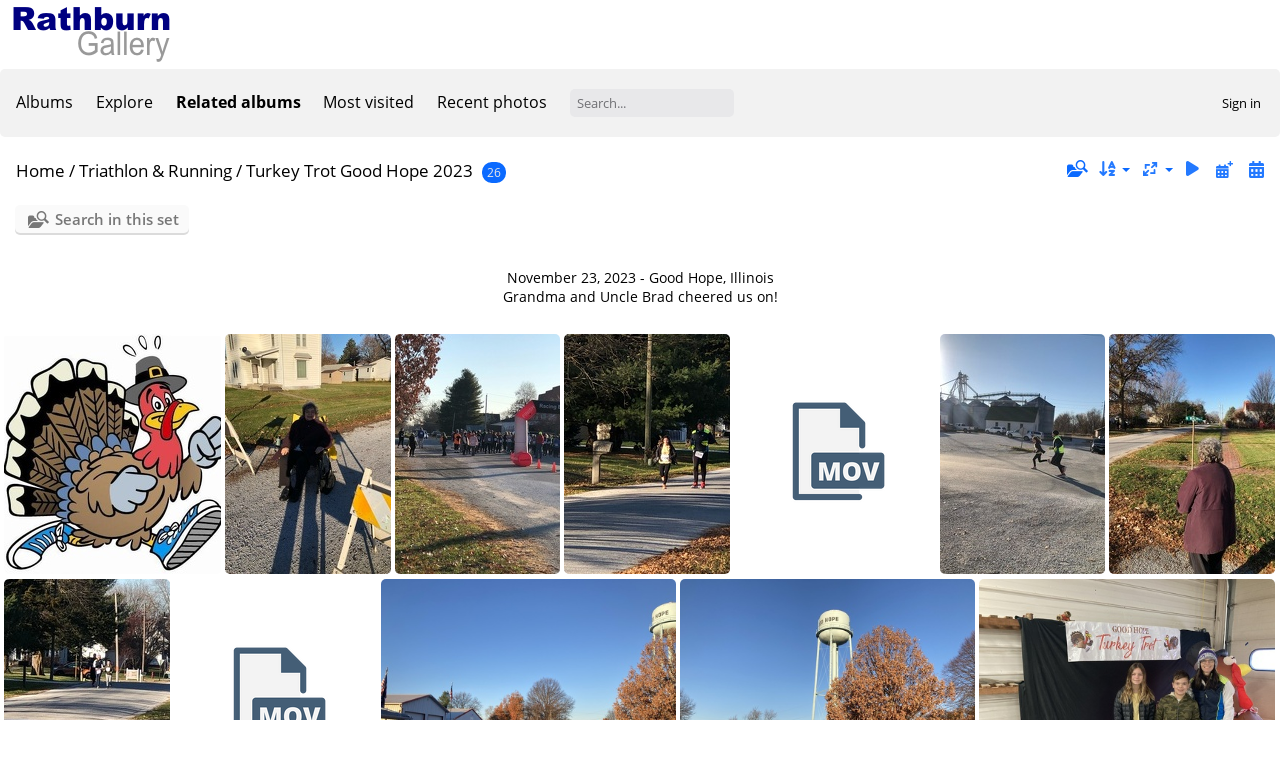

--- FILE ---
content_type: text/html; charset=utf-8
request_url: https://rathburn.net/photos/index.php?/category/2543
body_size: 6280
content:
<!DOCTYPE html>
<html lang=en dir=ltr>
<head>
<title>Triathlon & Running / Turkey Trot Good Hope 2023</title>
<link rel="shortcut icon" type="image/x-icon" href="themes/default/icon/favicon.ico">
<link rel="stylesheet" type="text/css" href="themes/modus/css/open-sans/open-sans.css"> <link rel="stylesheet" type="text/css" href="_data/combined/4hd50u.css">   <link rel=canonical href="index.php?/category/2543">
<meta name=viewport content="width=device-width,initial-scale=1">

<meta name="generator" content="Piwigo (aka PWG), see piwigo.org">

<meta name="description" content="Triathlon & Running / Turkey Trot Good Hope 2023">


<style type="text/css">
#thumbnails{text-align:justify;overflow:hidden;margin-left:1px;margin-right:5px}
#thumbnails>li{float:left;overflow:hidden;position:relative;margin-bottom:5px;margin-left:4px}#thumbnails>li>a{position:absolute;border:0}</style>
</head>

<body id=theCategoryPage class="section-categories category-2543  modus-withPageBanner" data-infos='{"section":"categories","category_id":"2543"}'>
<div id="theHeader"><img src="http://www.rathburn.net/Rathburn_Gallery.png"></div>




<aside id=menubar>
		<dl id=mbCategories>
<dt>
	<a href="index.php?/categories">Albums</a>
</dt>
<dd>
  <ul>
    <li >
      <a href="index.php?/category/180"  title="8808 photos in 470 sub-albums">Living</a>
      <span class="menuInfoCatByChild badge" title="8808 photos in 470 sub-albums">8808</span>
      </li>
    
    <li >
      <a href="index.php?/category/42"  title="19494 photos in 951 sub-albums">Travel</a>
      <span class="menuInfoCatByChild badge" title="19494 photos in 951 sub-albums">19494</span>
      </li>
    
    <li >
      <a href="index.php?/category/898"  title="8310 photos in 381 sub-albums">Family & Friends</a>
      <span class="menuInfoCatByChild badge" title="8310 photos in 381 sub-albums">8310</span>
      </li>
    
    <li >
      <a href="index.php?/category/520"  title="7638 photos in 402 sub-albums">Rowing</a>
      <span class="menuInfoCatByChild badge" title="7638 photos in 402 sub-albums">7638</span>
      </li>
    
    <li >
      <a href="index.php?/category/1211" rel="up" title="2 photos in this album / 3050 photos in 123 sub-albums">Triathlon & Running</a>
      <span class="menuInfoCat badge" title="2 photos in this album / 3050 photos in 123 sub-albums">3052</span>
    <ul>
    <li >
      <a href="index.php?/category/2818"  title="66 photos in 2 sub-albums">Twin Cities Marathon 2025</a>
      <span class="menuInfoCatByChild badge" title="66 photos in 2 sub-albums">66</span>
      </li>
    
    <li >
      <a href="index.php?/category/2817"  title="112 photos in this album">IronMan 70.3 Wisconsin 2025</a>
      <span class="menuInfoCat badge" title="112 photos in this album">112</span>
      </li>
    
    <li >
      <a href="index.php?/category/2814"  title="18 photos in this album">Urban Wildland Half Marathon 2025</a>
      <span class="menuInfoCat badge" title="18 photos in this album">18</span>
      </li>
    
    <li >
      <a href="index.php?/category/2808"  title="51 photos in this album">Kampeska Tri 2025</a>
      <span class="menuInfoCat badge" title="51 photos in this album">51</span>
      </li>
    
    <li >
      <a href="index.php?/category/2807"  title="16 photos in this album">Firecracker 5k 2025</a>
      <span class="menuInfoCat badge" title="16 photos in this album">16</span>
      </li>
    
    <li >
      <a href="index.php?/category/2796"  title="29 photos in this album">Ironman 70.3 Rockford 2025</a>
      <span class="menuInfoCat badge" title="29 photos in this album">29</span>
      </li>
    
    <li >
      <a href="index.php?/category/2772"  title="27 photos in this album">Iowa Games Duathlon 2025</a>
      <span class="menuInfoCat badge" title="27 photos in this album">27</span>
      </li>
    
    <li >
      <a href="index.php?/category/2769"  title="50 photos in 2 sub-albums">Watertown Races Spring 2025</a>
      <span class="menuInfoCatByChild badge" title="50 photos in 2 sub-albums">50</span>
      </li>
    
    <li >
      <a href="index.php?/category/2761"  title="28 photos in this album">Lincoln Half Marathon 2025</a>
      <span class="menuInfoCat badge" title="28 photos in this album">28</span>
      </li>
    
    <li >
      <a href="index.php?/category/2762"  title="20 photos in this album">Siouxperman Triathlon 2025</a>
      <span class="menuInfoCat badge" title="20 photos in this album">20</span>
      </li>
    
    <li >
      <a href="index.php?/category/2760"  title="25 photos in this album">Watertown DASH Spring 5k 2025</a>
      <span class="menuInfoCat badge" title="25 photos in this album">25</span>
      </li>
    
    <li >
      <a href="index.php?/category/2756"  title="22 photos in this album">Zumbro 17-mile Endurance Run 2025</a>
      <span class="menuInfoCat badge" title="22 photos in this album">22</span>
      </li>
    
    <li >
      <a href="index.php?/category/2737"  title="23 photos in this album">Tri-U-Mah 2025</a>
      <span class="menuInfoCat badge" title="23 photos in this album">23</span>
      </li>
    
    <li >
      <a href="index.php?/category/2707"  title="44 photos in this album">Turkey Trot Good Hope 2024</a>
      <span class="menuInfoCat badge" title="44 photos in this album">44</span>
      </li>
    
    <li >
      <a href="index.php?/category/2687"  title="75 photos in this album">FOP Kids Triathlon 2024</a>
      <span class="menuInfoCat badge" title="75 photos in this album">75</span>
      </li>
    
    <li >
      <a href="index.php?/category/2663"  title="124 photos in this album">IronMan 70.3 Ohio 2024</a>
      <span class="menuInfoCat badge" title="124 photos in this album">124</span>
      </li>
    
    <li >
      <a href="index.php?/category/2659"  title="56 photos in this album">Kampeska Tri 2024</a>
      <span class="menuInfoCat badge" title="56 photos in this album">56</span>
      </li>
    
    <li >
      <a href="index.php?/category/2634"  title="5 photos in this album / 69 photos in 3 sub-albums">Fargo Spring Races 2024</a>
      <span class="menuInfoCat badge" title="5 photos in this album / 69 photos in 3 sub-albums">74</span>
      </li>
    
    <li >
      <a href="index.php?/category/2616"  title="19 photos in this album">Iowa Games Tri 2024</a>
      <span class="menuInfoCat badge" title="19 photos in this album">19</span>
      </li>
    
    <li >
      <a href="index.php?/category/2606"  title="76 photos in 3 sub-albums">Watertown Races Spring 2024</a>
      <span class="menuInfoCatByChild badge" title="76 photos in 3 sub-albums">76</span>
      </li>
    
    <li >
      <a href="index.php?/category/2605"  title="17 photos in this album">TinMan Tri 2024</a>
      <span class="menuInfoCat badge" title="17 photos in this album">17</span>
      </li>
    
    <li >
      <a href="index.php?/category/2603"  title="30 photos in this album">Watertown DASH Spring 5k 2024</a>
      <span class="menuInfoCat badge" title="30 photos in this album">30</span>
      </li>
    
    <li >
      <a href="index.php?/category/2602"  title="11 photos in this album">Icebreaker Tri 2024</a>
      <span class="menuInfoCat badge" title="11 photos in this album">11</span>
      </li>
    
    <li >
      <a href="index.php?/category/2595"  title="18 photos in this album">Frostbite Four 2024</a>
      <span class="menuInfoCat badge" title="18 photos in this album">18</span>
      </li>
    
    <li >
      <a href="index.php?/category/2589"  title="26 photos in this album">Tri-U-Mah 2024</a>
      <span class="menuInfoCat badge" title="26 photos in this album">26</span>
      </li>
    
    <li class="selected">
      <a href="index.php?/category/2543"  title="26 photos in this album">Turkey Trot Good Hope 2023</a>
      <span class="menuInfoCat badge" title="26 photos in this album">26</span>
      </li>
    
    <li >
      <a href="index.php?/category/2516"  title="30 photos in this album">Hillbilly Hike 2023</a>
      <span class="menuInfoCat badge" title="30 photos in this album">30</span>
      </li>
    
    <li >
      <a href="index.php?/category/2518"  title="30 photos in 2 sub-albums">Mankato Running 2023</a>
      <span class="menuInfoCatByChild badge" title="30 photos in 2 sub-albums">30</span>
      </li>
    
    <li >
      <a href="index.php?/category/2517"  title="23 photos in this album">Palace City Kiwanis Half Marathon 2023</a>
      <span class="menuInfoCat badge" title="23 photos in this album">23</span>
      </li>
    
    <li >
      <a href="index.php?/category/2554"  title="2 photos in this album / 86 photos in 5 sub-albums">IronMan Chattanooga 2023</a>
      <span class="menuInfoCat badge" title="2 photos in this album / 86 photos in 5 sub-albums">88</span>
      </li>
    
    <li >
      <a href="index.php?/category/2515"  title="11 photos in this album">Sioux Falls Half Marathon 2023</a>
      <span class="menuInfoCat badge" title="11 photos in this album">11</span>
      </li>
    
    <li >
      <a href="index.php?/category/2514"  title="24 photos in this album">Yankton's Best Tri 2023</a>
      <span class="menuInfoCat badge" title="24 photos in this album">24</span>
      </li>
    
    <li >
      <a href="index.php?/category/2505"  title="41 photos in this album">FOP Kids Triathlon 2023</a>
      <span class="menuInfoCat badge" title="41 photos in this album">41</span>
      </li>
    
    <li >
      <a href="index.php?/category/2506"  title="32 photos in this album">IronMan 70.3 Ohio 2023</a>
      <span class="menuInfoCat badge" title="32 photos in this album">32</span>
      </li>
    
    <li >
      <a href="index.php?/category/2486"  title="26 photos in this album">Iowa Games Tri 2023</a>
      <span class="menuInfoCat badge" title="26 photos in this album">26</span>
      </li>
    
    <li >
      <a href="index.php?/category/2474"  title="17 photos in this album">Kampeska Tri 2023</a>
      <span class="menuInfoCat badge" title="17 photos in this album">17</span>
      </li>
    
    <li >
      <a href="index.php?/category/2478"  title="8 photos in this album">Sturgis Falls 10k 2023</a>
      <span class="menuInfoCat badge" title="8 photos in this album">8</span>
      </li>
    
    <li >
      <a href="index.php?/category/2475"  title="47 photos in 2 sub-albums">Watertown Races Spring 2023</a>
      <span class="menuInfoCatByChild badge" title="47 photos in 2 sub-albums">47</span>
      </li>
    
    <li >
      <a href="index.php?/category/2473"  title="10 photos in this album">Brookings Half Marathon 2023</a>
      <span class="menuInfoCat badge" title="10 photos in this album">10</span>
      </li>
    
    <li >
      <a href="index.php?/category/2472"  title="17 photos in this album">TinMan Tri 2023</a>
      <span class="menuInfoCat badge" title="17 photos in this album">17</span>
      </li>
    
    <li >
      <a href="index.php?/category/2471"  title="19 photos in this album">Pierre Half Marathon 2023</a>
      <span class="menuInfoCat badge" title="19 photos in this album">19</span>
      </li>
    
    <li >
      <a href="index.php?/category/2450"  title="28 photos in this album">Turkey Trot - Good Hope 2022</a>
      <span class="menuInfoCat badge" title="28 photos in this album">28</span>
      </li>
    
    <li >
      <a href="index.php?/category/2448"  title="68 photos in this album">Madison Marathon 2022</a>
      <span class="menuInfoCat badge" title="68 photos in this album">68</span>
      </li>
    
    <li >
      <a href="index.php?/category/2444"  title="20 photos in this album">Hillbilly Hike 2022</a>
      <span class="menuInfoCat badge" title="20 photos in this album">20</span>
      </li>
    
    <li >
      <a href="index.php?/category/2438"  title="74 photos in this album">TriByLittleKnight 2022</a>
      <span class="menuInfoCat badge" title="74 photos in this album">74</span>
      </li>
    
    <li >
      <a href="index.php?/category/2424"  title="143 photos in this album">IronMan 70.3 Michigan 2022</a>
      <span class="menuInfoCat badge" title="143 photos in this album">143</span>
      </li>
    
    <li >
      <a href="index.php?/category/2422"  title="6 photos in this album">Avon Stampede 5k 2022</a>
      <span class="menuInfoCat badge" title="6 photos in this album">6</span>
      </li>
    
    <li >
      <a href="index.php?/category/2396"  title="16 photos in this album">Fast Track Trail Race 2022</a>
      <span class="menuInfoCat badge" title="16 photos in this album">16</span>
      </li>
    
    <li >
      <a href="index.php?/category/2393"  title="15 photos in this album">Firecracker Run 10k 2022</a>
      <span class="menuInfoCat badge" title="15 photos in this album">15</span>
      </li>
    
    <li >
      <a href="index.php?/category/2378"  title="12 photos in this album">Whiskey 5k Galesburg 2022</a>
      <span class="menuInfoCat badge" title="12 photos in this album">12</span>
      </li>
    
    <li >
      <a href="index.php?/category/2379"  title="42 photos in this album">Kelleys Island 10k 2022</a>
      <span class="menuInfoCat badge" title="42 photos in this album">42</span>
      </li>
    
    <li >
      <a href="index.php?/category/2374"  title="49 photos in this album">Clear Lake Tri 2022</a>
      <span class="menuInfoCat badge" title="49 photos in this album">49</span>
      </li>
    
    <li >
      <a href="index.php?/category/2373"  title="46 photos in this album">Marion Arts Festival Half Marathon and 5k 2022</a>
      <span class="menuInfoCat badge" title="46 photos in this album">46</span>
      </li>
    
    <li >
      <a href="index.php?/category/2368"  title="27 photos in this album">TriByKnight 2022</a>
      <span class="menuInfoCat badge" title="27 photos in this album">27</span>
      </li>
    
    <li >
      <a href="index.php?/category/2365"  title="21 photos in this album">Kewash Trail Half Marathon 2022</a>
      <span class="menuInfoCat badge" title="21 photos in this album">21</span>
      </li>
    
    <li >
      <a href="index.php?/category/2363"  title="50 photos in this album">Zumbro Midnight 50-mile Endurance Run 2022</a>
      <span class="menuInfoCat badge" title="50 photos in this album">50</span>
      </li>
    
    <li >
      <a href="index.php?/category/2358"  title="10 photos in this album">Fools 10k 2022</a>
      <span class="menuInfoCat badge" title="10 photos in this album">10</span>
      </li>
    
    <li >
      <a href="index.php?/category/2347"  title="27 photos in this album">Austin Half Marathon 2022</a>
      <span class="menuInfoCat badge" title="27 photos in this album">27</span>
      </li>
    
    <li >
      <a href="index.php?/category/2341"  title="25 photos in this album">TriIowa Indoor Traithlon 2022</a>
      <span class="menuInfoCat badge" title="25 photos in this album">25</span>
      </li>
    
    <li >
      <a href="index.php?/category/2327"  title="14 photos in this album">Turkey Trot Cedar Falls 2021</a>
      <span class="menuInfoCat badge" title="14 photos in this album">14</span>
      </li>
    
    <li >
      <a href="index.php?/category/2322"  title="19 photos in this album">Hillbilly Hike 2021</a>
      <span class="menuInfoCat badge" title="19 photos in this album">19</span>
      </li>
    
    <li >
      <a href="index.php?/category/2318"  title="5 photos in this album">Happy Haunts 5k 2021</a>
      <span class="menuInfoCat badge" title="5 photos in this album">5</span>
      </li>
    
    <li >
      <a href="index.php?/category/2311"  title="18 photos in this album">Des Moines Marathon 2021</a>
      <span class="menuInfoCat badge" title="18 photos in this album">18</span>
      </li>
    
    <li >
      <a href="index.php?/category/2310"  title="12 photos in this album">Best Dam Run 2021</a>
      <span class="menuInfoCat badge" title="12 photos in this album">12</span>
      </li>
    
    <li >
      <a href="index.php?/category/2300"  title="15 photos in this album">Avon Stampede 5k 2021</a>
      <span class="menuInfoCat badge" title="15 photos in this album">15</span>
      </li>
    
    <li >
      <a href="index.php?/category/2278"  title="14 photos in this album">Sturgis Falls Half Marathon 2021</a>
      <span class="menuInfoCat badge" title="14 photos in this album">14</span>
      </li>
    
    <li >
      <a href="index.php?/category/2276"  title="94 photos in this album">IronMan 70.3 Des Moines 2021</a>
      <span class="menuInfoCat badge" title="94 photos in this album">94</span>
      </li>
    
    <li >
      <a href="index.php?/category/2274"  title="14 photos in this album">Pigman Triathlon 2021</a>
      <span class="menuInfoCat badge" title="14 photos in this album">14</span>
      </li>
    
    <li >
      <a href="index.php?/category/2265"  title="12 photos in this album">Cedar Falls Bible Conference 5k 2021</a>
      <span class="menuInfoCat badge" title="12 photos in this album">12</span>
      </li>
    
    <li >
      <a href="index.php?/category/2264"  title="13 photos in this album">TriByKnight 2021</a>
      <span class="menuInfoCat badge" title="13 photos in this album">13</span>
      </li>
    
    <li >
      <a href="index.php?/category/2260"  title="34 photos in this album">Kewash Trail Half Marathon 2021</a>
      <span class="menuInfoCat badge" title="34 photos in this album">34</span>
      </li>
    
    <li >
      <a href="index.php?/category/2258"  title="9 photos in this album">Fools 5k 2021</a>
      <span class="menuInfoCat badge" title="9 photos in this album">9</span>
      </li>
    
    <li >
      <a href="index.php?/category/2256"  title="17 photos in this album">Bunny Hop 5k 2021</a>
      <span class="menuInfoCat badge" title="17 photos in this album">17</span>
      </li>
    
    <li >
      <a href="index.php?/category/2231"  title="16 photos in this album">Abe's Trail Trek 2020</a>
      <span class="menuInfoCat badge" title="16 photos in this album">16</span>
      </li>
    
    <li >
      <a href="index.php?/category/2228"  title="14 photos in this album">Hillbilly Hike 2020</a>
      <span class="menuInfoCat badge" title="14 photos in this album">14</span>
      </li>
    
    <li >
      <a href="index.php?/category/2225"  title="15 photos in this album">Happy Haunts 5k 2020</a>
      <span class="menuInfoCat badge" title="15 photos in this album">15</span>
      </li>
    
    <li >
      <a href="index.php?/category/2221"  title="17 photos in this album">TriByKnight 2020</a>
      <span class="menuInfoCat badge" title="17 photos in this album">17</span>
      </li>
    
    <li >
      <a href="index.php?/category/2217"  title="21 photos in this album">Scott Sterrett Memorial Half Marathon 2020</a>
      <span class="menuInfoCat badge" title="21 photos in this album">21</span>
      </li>
    
    <li >
      <a href="index.php?/category/2215"  title="10 photos in this album">Clear Lake Tri 2020</a>
      <span class="menuInfoCat badge" title="10 photos in this album">10</span>
      </li>
    
    <li >
      <a href="index.php?/category/2213"  title="27 photos in this album">KewashTrail Half Marathon 2020</a>
      <span class="menuInfoCat badge" title="27 photos in this album">27</span>
      </li>
    
    <li >
      <a href="index.php?/category/2194"  title="48 photos in this album">Pigman Triathlon 2020</a>
      <span class="menuInfoCat badge" title="48 photos in this album">48</span>
      </li>
    
    <li >
      <a href="index.php?/category/2193"  title="16 photos in this album">Iowa Games Tri 2020</a>
      <span class="menuInfoCat badge" title="16 photos in this album">16</span>
      </li>
    
    <li >
      <a href="index.php?/category/1222"  title="7 photos in this album">Freezin for a Reason 5k 2020</a>
      <span class="menuInfoCat badge" title="7 photos in this album">7</span>
      </li>
    
    <li >
      <a href="index.php?/category/1230"  title="20 photos in this album">Tri-Iowa Indoor Triathlon 2020</a>
      <span class="menuInfoCat badge" title="20 photos in this album">20</span>
      </li>
    
    <li >
      <a href="index.php?/category/1216"  title="18 photos in this album">B-rrry Scurry 4-miler 2020</a>
      <span class="menuInfoCat badge" title="18 photos in this album">18</span>
      </li>
    
    <li >
      <a href="index.php?/category/1223"  title="8 photos in this album">Frostbite Footrace 5k 2020</a>
      <span class="menuInfoCat badge" title="8 photos in this album">8</span>
      </li>
    
    <li >
      <a href="index.php?/category/1226"  title="7 photos in this album">YouthHope Resolution Run 5k 2020</a>
      <span class="menuInfoCat badge" title="7 photos in this album">7</span>
      </li>
    
    <li >
      <a href="index.php?/category/1228"  title="19 photos in this album">San Diego Holiday Half Marathon 2019</a>
      <span class="menuInfoCat badge" title="19 photos in this album">19</span>
      </li>
    
    <li >
      <a href="index.php?/category/1231"  title="22 photos in this album">Turkey Trot 2019</a>
      <span class="menuInfoCat badge" title="22 photos in this album">22</span>
      </li>
    
    <li >
      <a href="index.php?/category/1215"  title="19 photos in this album">Blackhawk Hustle 5k 2019</a>
      <span class="menuInfoCat badge" title="19 photos in this album">19</span>
      </li>
    
    <li >
      <a href="index.php?/category/1224"  title="9 photos in this album">Hillbilly Hike Half Marathon 2019</a>
      <span class="menuInfoCat badge" title="9 photos in this album">9</span>
      </li>
    
    <li >
      <a href="index.php?/category/1227"  title="30 photos in this album">Run with the Bull 5k and Youth Relays</a>
      <span class="menuInfoCat badge" title="30 photos in this album">30</span>
      </li>
    
    <li >
      <a href="index.php?/category/1229"  title="14 photos in this album">Tri the Illini 2019</a>
      <span class="menuInfoCat badge" title="14 photos in this album">14</span>
      </li>
    
    <li >
      <a href="index.php?/category/1218"  title="11 photos in this album">Clinton Half Marathon 2019</a>
      <span class="menuInfoCat badge" title="11 photos in this album">11</span>
      </li>
    
    <li >
      <a href="index.php?/category/1225"  title="46 photos in this album">Litchfield Triathlou Triathlon 2019</a>
      <span class="menuInfoCat badge" title="46 photos in this album">46</span>
      </li>
    
    <li >
      <a href="index.php?/category/1217"  title="30 photos in this album">Canton Tri 2019</a>
      <span class="menuInfoCat badge" title="30 photos in this album">30</span>
      </li>
    
    <li >
      <a href="index.php?/category/1221"  title="13 photos in this album">Freedom Run 5k 2019</a>
      <span class="menuInfoCat badge" title="13 photos in this album">13</span>
      </li>
    
    <li >
      <a href="index.php?/category/1219"  title="12 photos in this album">De Witt Crossroads Triathlon 2019</a>
      <span class="menuInfoCat badge" title="12 photos in this album">12</span>
      </li>
    
    <li >
      <a href="index.php?/category/1220"  title="15 photos in this album">Firecracker 5k - July 4, 2019</a>
      <span class="menuInfoCat badge" title="15 photos in this album">15</span>
      </li>
    
    <li >
      <a href="index.php?/category/2048"  title="9 photos in this album">Turkey Trot 2016</a>
      <span class="menuInfoCat badge" title="9 photos in this album">9</span>
      </li>
    
    <li >
      <a href="index.php?/category/2091"  title="25 photos in this album">Skirt Chaser 5k Run 2010</a>
      <span class="menuInfoCat badge" title="25 photos in this album">25</span>
      </li>
    
    <li >
      <a href="index.php?/category/1212"  title="21 photos in this album">Krispy Kreme Challenge 2010</a>
      <span class="menuInfoCat badge" title="21 photos in this album">21</span>
      </li>
    
    <li >
      <a href="index.php?/category/1213"  title="13 photos in this album">Morrisville 5k 2008</a>
      <span class="menuInfoCat badge" title="13 photos in this album">13</span>
      </li>
    
    <li >
      <a href="index.php?/category/1214"  title="23 photos in this album">Chicago Triathlon 2004</a>
      <span class="menuInfoCat badge" title="23 photos in this album">23</span>
      </li>
    </ul></li>
    <li >
      <a href="index.php?/category/10"  title="616 photos in 32 sub-albums">Fur Babies</a>
      <span class="menuInfoCatByChild badge" title="616 photos in 32 sub-albums">616</span>
      </li>
    
    <li >
      <a href="index.php?/category/1"  title="2 photos in this album / 847 photos in 19 sub-albums">Das Auto</a>
      <span class="menuInfoCat badge" title="2 photos in this album / 847 photos in 19 sub-albums">849</span>
      </li>
    
    <li >
      <a href="index.php?/category/2049"  title="447 photos in 30 sub-albums">Work</a>
      <span class="menuInfoCatByChild badge" title="447 photos in 30 sub-albums">447</span>
  </li></ul>

	<p class="totalImages">47438 photos</p>
</dd>
	</dl>
		<dl id=mbSpecials>
<dt><a>Explore</a></dt>
<dd>
	<ul><li><a href="index.php?/most_visited" title="display most visited photos">Most visited</a></li><li><a href="index.php?/recent_pics" title="display most recent photos">Recent photos</a></li><li><a href="index.php?/recent_cats" title="display recently updated albums">Recent albums</a></li><li><a href="random.php" title="display a set of random photos" rel="nofollow">Random photos</a></li><li><a href="index.php?/created-monthly-calendar" title="display each day with photos, month per month" rel="nofollow">Calendar</a></li><hr><li><a href="tags.php" title="display available tags">Tags</a> (0)</li><li><a href="search.php" title="search" rel="search">Search</a></li><li><a href="about.php" title="About Piwigo">About</a></li><li><a href="notification.php" title="RSS feed" rel="nofollow">Notification</a></li></ul>
</dd>

	</dl>
		<dl id=mbRelatedCategories>
<dt>
	Related albums
</dt>
<dd>
  <ul>
    <li>
      <a href="" rel="nofollow">Living</a>
      <span class="badge badgeCategories" title="sub-albums">1</span>
    <ul>
    <li>
      <a href="" rel="nofollow">Little Swan Lake</a>
      <span class="badge badgeCategories" title="sub-albums">1</span>
    <ul>
    <li>
      <a href="" rel="nofollow">Around Little Swan Lake</a>
      <span class="badge badgeCategories" title="sub-albums">1</span>
    <ul>
    <li>
      <a href="index.php?/category/2543/2541" rel="nofollow">Good Hope Turkey Trot 2023</a>
      <span class="badge" title="25 photos">25</span>
  </li></ul></li></ul></li></ul></li></ul>
</dd>
	</dl>
	<dl id="mbMostVisited"><dt><a href="index.php?/most_visited" title="display most visited photos">Most visited</a></dt></dl>
<dl><dt><a href="index.php?/recent_pics" title="display most recent photos">Recent photos</a></dt></dl>
<dl style="float:none">
	<form style="margin:0;display:inline" action="qsearch.php" method=get id=quicksearch onsubmit="return this.q.value!='';">
		<input type="text" name=q id=qsearchInput placeholder="Search..." >
	</form>
</dl>
<dl style="float:right;margin-top:3px">
	<dt style="font-size:100%;font-weight:normal;padding-left:15px"><a href="identification.php" rel=nofollow>Sign in</a></dt>
	<dd style="right:0">
		<ul>
		<li><a href="identification.php" rel="nofollow">Sign in</a></li>
		<li><a href="register.php" title="Create a new account" rel="nofollow">Register</a></li>
		<li><a href="password.php" title="Forgot your password?" rel="nofollow">Forgot your password?</a></li>
		</ul>
<form method=post action="identification.php" id=quickconnect><fieldset><legend>Quick connect</legend><p><label for=userX>Username</label><br><input type=text name=username id=userX value="" style="width:99%"></p><p><label for=passX>Password</label><br><input type=password name=password id=passX style="width:99%"></p><p><label>Auto login&nbsp;<input type=checkbox name=remember_me value=1></label></p><p><input type=hidden name=redirect value="%2Fphotos%2Findex.php%3F%2Fcategory%2F2543"><input type=submit name=login value="Submit"></p></fieldset></form>
	</dd>
</dl>

</aside>
<a id="menuSwitcher" class="pwg-button" title="Menu"><span class="pwg-icon pwg-icon-menu"></span></a>




<div id="content" class="content contentWithMenu">
<div class="titrePage">
	<a id=albumActionsSwitcher class=pwg-button><span class="pwg-icon pwg-icon-ellipsis"></span></a><ul class="categoryActions">
    <li id="cmdSearchInSet"><a href="search.php?cat_id=2543" title="Search in this set" class="pwg-state-default pwg-button" rel="nofollow">
      <span class="gallery-icon-search-folder"></span><span class="pwg-button-text">Search in this set</span>
    </a></li>


		<li><a id="sortOrderLink" title="Sort order" class="pwg-state-default pwg-button" rel="nofollow"><span class="pwg-icon pwg-icon-sort"></span><span class="pwg-button-text">Sort order</span></a><div id="sortOrderBox" class="switchBox"><div class="switchBoxTitle">Sort order</div><span style="visibility:hidden">&#x2714; </span><a href="index.php?/category/2543&amp;image_order=0" rel="nofollow">Default</a><br><span style="visibility:hidden">&#x2714; </span><a href="index.php?/category/2543&amp;image_order=1" rel="nofollow">Photo title, A &rarr; Z</a><br><span style="visibility:hidden">&#x2714; </span><a href="index.php?/category/2543&amp;image_order=2" rel="nofollow">Photo title, Z &rarr; A</a><br><span style="visibility:hidden">&#x2714; </span><a href="index.php?/category/2543&amp;image_order=3" rel="nofollow">Date created, new &rarr; old</a><br><span style="visibility:hidden">&#x2714; </span><a href="index.php?/category/2543&amp;image_order=4" rel="nofollow">Date created, old &rarr; new</a><br><span>&#x2714; </span>Date posted, new &rarr; old<br><span style="visibility:hidden">&#x2714; </span><a href="index.php?/category/2543&amp;image_order=6" rel="nofollow">Date posted, old &rarr; new</a><br><span style="visibility:hidden">&#x2714; </span><a href="index.php?/category/2543&amp;image_order=9" rel="nofollow">Visits, high &rarr; low</a><br><span style="visibility:hidden">&#x2714; </span><a href="index.php?/category/2543&amp;image_order=10" rel="nofollow">Visits, low &rarr; high</a></div></li>
		<li><a id="derivativeSwitchLink" title="Photo sizes" class="pwg-state-default pwg-button" rel="nofollow"><span class="pwg-icon pwg-icon-sizes"></span><span class="pwg-button-text">Photo sizes</span></a><div id="derivativeSwitchBox" class="switchBox"><div class="switchBoxTitle">Photo sizes</div><span style="visibility:hidden">&#x2714; </span><a href="index.php?/category/2543&amp;display=square" rel="nofollow">Square</a><br><span style="visibility:hidden">&#x2714; </span><a href="index.php?/category/2543&amp;display=thumb" rel="nofollow">Thumbnail</a><br><span>&#x2714; </span>XXS - tiny<br><span style="visibility:hidden">&#x2714; </span><a href="index.php?/category/2543&amp;display=xsmall" rel="nofollow">XS - extra small</a><br><span style="visibility:hidden">&#x2714; </span><a href="index.php?/category/2543&amp;display=small" rel="nofollow">S - small</a><br><span style="visibility:hidden">&#x2714; </span><a href="index.php?/category/2543&amp;display=medium" rel="nofollow">M - medium</a><br><span style="visibility:hidden">&#x2714; </span><a href="index.php?/category/2543&amp;display=large" rel="nofollow">L - large</a></div></li>

		<li id="cmdSlideshow"><a href="picture.php?/53772/category/2543&amp;slideshow=" title="slideshow" class="pwg-state-default pwg-button" rel="nofollow"><span class="pwg-icon pwg-icon-slideshow"></span><span class="pwg-button-text">slideshow</span></a></li>
		<li><a href="index.php?/category/2543/posted-monthly-list" title="display a calendar by posted date" class="pwg-state-default pwg-button" rel="nofollow"><span class="pwg-icon pwg-icon-calendar"></span><span class="pwg-button-text">Calendar</span></a></li>
		<li><a href="index.php?/category/2543/created-monthly-list" title="display a calendar by creation date" class="pwg-state-default pwg-button" rel="nofollow"><span class="pwg-icon pwg-icon-camera-calendar"></span><span class="pwg-button-text">Calendar</span></a></li>
	</ul>

<div id="breadcrumb">
  <h2><a href="/photos/">Home</a> / <a href="index.php?/category/1211">Triathlon & Running</a> / <a href="index.php?/category/2543">Turkey Trot Good Hope 2023</a>
    <span class="badge nb_items">26</span>  </h2>


</div>



</div>





<div class="action-buttons">

  <div class="mcs-side-results search-in-set-button">
    <div>
      <p><a href="search.php?cat_id=2543" class="gallery-icon-search-folder" rel="nofollow">Search in this set</a></p>
    </div>
  </div>

</div>

<div class="additional_info">
	November 23, 2023 - Good Hope, Illinois<br/>
Grandma and Uncle Brad cheered us on!
</div>





<div class="loader"><img src="themes/default/images/ajax_loader.gif"></div>

<ul class="thumbnails" id="thumbnails">
  <li class="path-ext-jpg file-ext-jpg" style=width:236px;height:240px><a href="picture.php?/53772/category/2543"><img src="_data/i/galleries/tri_run/TurkeyTrotGoodHope2023/IMG_9297-2s.JPG" width=236 height=240 alt="IMG 9297"></a><div class=overDesc>IMG 9297</div></li>
<li class="path-ext-jpeg file-ext-jpeg" style=width:180px;height:240px><a href="picture.php?/53747/category/2543"><img src="_data/i/galleries/tri_run/TurkeyTrotGoodHope2023/IMG_8445-2s.jpeg" width=180 height=240 alt="IMG 8445"></a><div class=overDesc>IMG 8445</div></li>
<li class="path-ext-jpeg file-ext-jpeg" style=width:180px;height:240px><a href="picture.php?/53748/category/2543"><img src="_data/i/galleries/tri_run/TurkeyTrotGoodHope2023/IMG_8446-2s.jpeg" width=180 height=240 alt="IMG 8446"></a><div class=overDesc>IMG 8446</div></li>
<li class="path-ext-jpeg file-ext-jpeg" style=width:180px;height:240px><a href="picture.php?/53749/category/2543"><img src="_data/i/galleries/tri_run/TurkeyTrotGoodHope2023/IMG_8452-2s.jpeg" width=180 height=240 alt="IMG 8452"></a><div class=overDesc>IMG 8452</div></li>
<li class="path-ext-mov file-ext-mov" style=width:220px;height:240px><a href="picture.php?/53750/category/2543"><img src="_data/i/themes/default/icon/mimetypes/mov-2s.png" width=220 height=240 alt="IMG 8453"></a><div class=overDesc>IMG 8453</div></li>
<li class="path-ext-jpeg file-ext-jpeg" style=width:180px;height:240px><a href="picture.php?/53751/category/2543"><img src="_data/i/galleries/tri_run/TurkeyTrotGoodHope2023/IMG_8454-2s.jpeg" width=180 height=240 alt="IMG 8454"></a><div class=overDesc>IMG 8454</div></li>
<li class="path-ext-jpeg file-ext-jpeg" style=width:180px;height:240px><a href="picture.php?/53752/category/2543"><img src="_data/i/galleries/tri_run/TurkeyTrotGoodHope2023/IMG_8455-2s.jpeg" width=180 height=240 alt="IMG 8455"></a><div class=overDesc>IMG 8455</div></li>
<li class="path-ext-jpeg file-ext-jpeg" style=width:180px;height:240px><a href="picture.php?/53753/category/2543"><img src="_data/i/galleries/tri_run/TurkeyTrotGoodHope2023/IMG_8456-2s.jpeg" width=180 height=240 alt="IMG 8456"></a><div class=overDesc>IMG 8456</div></li>
<li class="path-ext-mov file-ext-mov" style=width:220px;height:240px><a href="picture.php?/53754/category/2543"><img src="_data/i/themes/default/icon/mimetypes/mov-2s.png" width=220 height=240 alt="IMG 8457"></a><div class=overDesc>IMG 8457</div></li>
<li class="path-ext-jpg file-ext-jpg" style=width:320px;height:240px><a href="picture.php?/53755/category/2543"><img src="_data/i/galleries/tri_run/TurkeyTrotGoodHope2023/IMG_9324-xs.JPG" width=320 height=240 alt="IMG 9324"></a><div class=overDesc>IMG 9324</div></li>
<li class="path-ext-jpg file-ext-jpg" style=width:320px;height:240px><a href="picture.php?/53756/category/2543"><img src="_data/i/galleries/tri_run/TurkeyTrotGoodHope2023/IMG_9325-xs.JPG" width=320 height=240 alt="IMG 9325"></a><div class=overDesc>IMG 9325</div></li>
<li class="path-ext-jpg file-ext-jpg" style=width:320px;height:240px><a href="picture.php?/53757/category/2543"><img src="_data/i/galleries/tri_run/TurkeyTrotGoodHope2023/IMG_9326-xs.JPG" width=320 height=240 alt="IMG 9326"></a><div class=overDesc>IMG 9326</div></li>
<li class="path-ext-jpg file-ext-jpg" style=width:319px;height:240px><a href="picture.php?/53758/category/2543"><img src="_data/i/galleries/tri_run/TurkeyTrotGoodHope2023/IMG_9327-xs.JPG" width=319 height=240 alt="IMG 9327"></a><div class=overDesc>IMG 9327</div></li>
<li class="path-ext-jpg file-ext-jpg" style=width:320px;height:240px><a href="picture.php?/53759/category/2543"><img src="_data/i/galleries/tri_run/TurkeyTrotGoodHope2023/IMG_9328-xs.JPG" width=320 height=240 alt="IMG 9328"></a><div class=overDesc>IMG 9328</div></li>
<li class="path-ext-jpg file-ext-jpg" style=width:320px;height:240px><a href="picture.php?/53760/category/2543"><img src="_data/i/galleries/tri_run/TurkeyTrotGoodHope2023/IMG_9329-xs.JPG" width=320 height=240 alt="IMG 9329"></a><div class=overDesc>IMG 9329</div></li>
<li class="path-ext-jpg file-ext-jpg" style=width:320px;height:240px><a href="picture.php?/53761/category/2543"><img src="_data/i/galleries/tri_run/TurkeyTrotGoodHope2023/IMG_9330-xs.JPG" width=320 height=240 alt="IMG 9330"></a><div class=overDesc>IMG 9330</div></li>
<li class="path-ext-jpg file-ext-jpg" style=width:320px;height:240px><a href="picture.php?/53762/category/2543"><img src="_data/i/galleries/tri_run/TurkeyTrotGoodHope2023/IMG_9332-xs.JPG" width=320 height=240 alt="IMG 9332"></a><div class=overDesc>IMG 9332</div></li>
<li class="path-ext-jpg file-ext-jpg" style=width:319px;height:240px><a href="picture.php?/53763/category/2543"><img src="_data/i/galleries/tri_run/TurkeyTrotGoodHope2023/IMG_9333-xs.JPG" width=319 height=240 alt="IMG 9333"></a><div class=overDesc>IMG 9333</div></li>
<li class="path-ext-jpg file-ext-jpg" style=width:320px;height:240px><a href="picture.php?/53764/category/2543"><img src="_data/i/galleries/tri_run/TurkeyTrotGoodHope2023/IMG_9334-xs.JPG" width=320 height=240 alt="IMG 9334"></a><div class=overDesc>IMG 9334</div></li>
<li class="path-ext-jpg file-ext-jpg" style=width:320px;height:240px><a href="picture.php?/53765/category/2543"><img src="_data/i/galleries/tri_run/TurkeyTrotGoodHope2023/IMG_9335-xs.JPG" width=320 height=240 alt="IMG 9335"></a><div class=overDesc>IMG 9335</div></li>
<li class="path-ext-jpg file-ext-jpg" style=width:320px;height:240px><a href="picture.php?/53766/category/2543"><img src="_data/i/galleries/tri_run/TurkeyTrotGoodHope2023/IMG_9336-xs.JPG" width=320 height=240 alt="IMG 9336"></a><div class=overDesc>IMG 9336</div></li>
<li class="path-ext-jpg file-ext-jpg" style=width:320px;height:240px><a href="picture.php?/53767/category/2543"><img src="_data/i/galleries/tri_run/TurkeyTrotGoodHope2023/IMG_9337-xs.JPG" width=320 height=240 alt="IMG 9337"></a><div class=overDesc>IMG 9337</div></li>
<li class="path-ext-jpg file-ext-jpg" style=width:320px;height:240px><a href="picture.php?/53768/category/2543"><img src="_data/i/galleries/tri_run/TurkeyTrotGoodHope2023/IMG_9338-xs.JPG" width=320 height=240 alt="IMG 9338"></a><div class=overDesc>IMG 9338</div></li>
<li class="path-ext-jpg file-ext-jpg" style=width:320px;height:240px><a href="picture.php?/53769/category/2543"><img src="_data/i/galleries/tri_run/TurkeyTrotGoodHope2023/IMG_9339-xs.JPG" width=320 height=240 alt="IMG 9339"></a><div class=overDesc>IMG 9339</div></li>
<li class="path-ext-jpg file-ext-jpg" style=width:320px;height:240px><a href="picture.php?/53770/category/2543"><img src="_data/i/galleries/tri_run/TurkeyTrotGoodHope2023/IMG_9340-xs.JPG" width=320 height=240 alt="IMG 9340"></a><div class=overDesc>IMG 9340</div></li>
<li class="path-ext-jpg file-ext-jpg" style=width:320px;height:240px><a href="picture.php?/53771/category/2543"><img src="_data/i/galleries/tri_run/TurkeyTrotGoodHope2023/IMG_9341-xs.JPG" width=320 height=240 alt="IMG 9341"></a><div class=overDesc>IMG 9341</div></li>

</ul>


</div><div id="copyright">
	Powered by	<a href="https://piwigo.org">Piwigo</a>
	
<script type="text/javascript" src="_data/combined/v7s1u3.js"></script>
<script type="text/javascript">//<![CDATA[

var h = jQuery("#theHeader div.banner").css("height");
		var d = jQuery("#menuSwitcher").css("padding-top");

		jQuery(document).ready(function(){
			if( jQuery('#theHeader div.banner').is(':visible') && jQuery("body").css("display") == "flex"){
				jQuery("#menuSwitcher").css("padding-top",parseInt(h)+parseInt(d));
			};
		});
rvgtProcessor=new RVGThumbs({hMargin:4,rowHeight:240});
try{document.cookie="caps="+(window.devicePixelRatio?window.devicePixelRatio:1)+"x"+document.documentElement.clientWidth+"x"+document.documentElement.clientHeight+";path=/photos/"}catch(er){document.cookie="caps=1x1x1x"+err.message;}
(window.SwitchBox=window.SwitchBox||[]).push("#sortOrderLink", "#sortOrderBox");
(window.SwitchBox=window.SwitchBox||[]).push("#derivativeSwitchLink", "#derivativeSwitchBox");
//]]></script>
<script type="text/javascript">
(function() {
var s,after = document.getElementsByTagName('script')[document.getElementsByTagName('script').length-1];
s=document.createElement('script'); s.type='text/javascript'; s.async=true; s.src='_data/combined/13x22bg.js';
after = after.parentNode.insertBefore(s, after);
})();
</script>
</div></body>
</html>